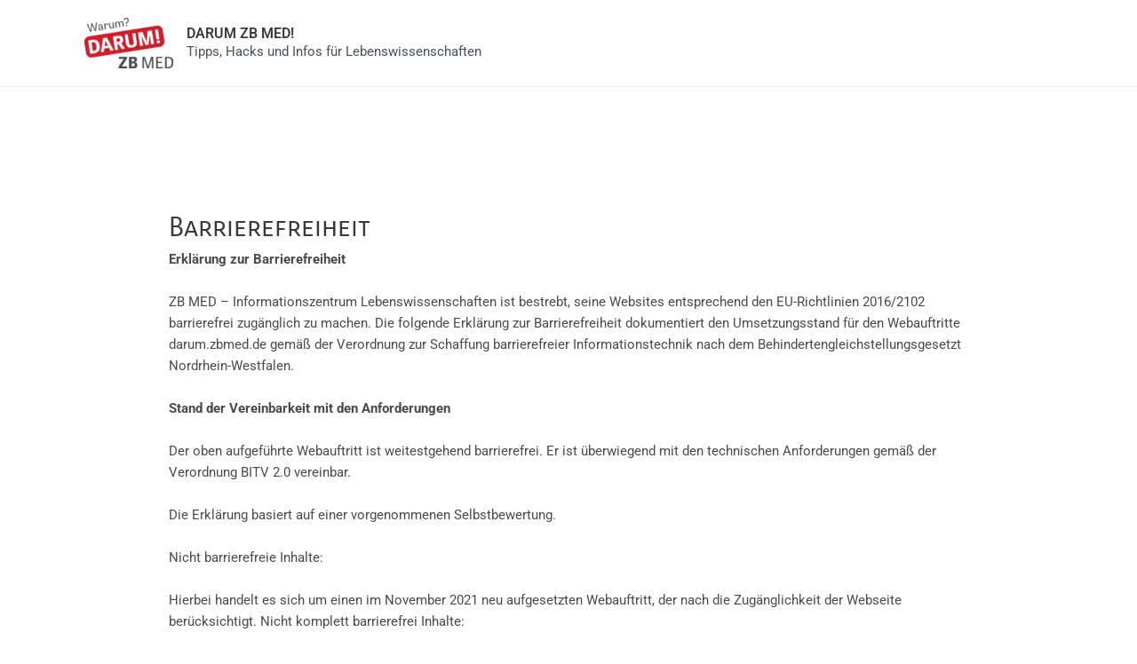

--- FILE ---
content_type: text/css
request_url: https://darum.zbmed.de/wp-content/astra-local-fonts/astra-local-fonts.css?ver=4.5.1
body_size: 91
content:
/* latin */
@font-face {
  font-family: 'Carrois Gothic SC';
  font-style: normal;
  font-weight: 400;
  font-display: fallback;
  src: url(https://darum.zbmed.de/wp-content/astra-local-fonts/carrois-gothic-sc/ZgNJjOVHM6jfUZCmyUqT2A2HVKjc-18gPnc.woff2) format('woff2');
  unicode-range: U+0000-00FF, U+0131, U+0152-0153, U+02BB-02BC, U+02C6, U+02DA, U+02DC, U+2000-206F, U+2074, U+20AC, U+2122, U+2191, U+2193, U+2212, U+2215, U+FEFF, U+FFFD;
}


--- FILE ---
content_type: text/css
request_url: https://darum.zbmed.de/wp-content/uploads/elementor/css/post-505.css?ver=1749539963
body_size: 640
content:
.elementor-505 .elementor-element.elementor-element-4dcd91cf > .elementor-container > .elementor-column > .elementor-widget-wrap{align-content:center;align-items:center;}.elementor-505 .elementor-element.elementor-element-4dcd91cf:not(.elementor-motion-effects-element-type-background), .elementor-505 .elementor-element.elementor-element-4dcd91cf > .elementor-motion-effects-container > .elementor-motion-effects-layer{background-color:#FFFFFF;background-image:url("https://darum.zbmed.de/wp-content/uploads/2021/11/darum-footer.png");background-position:top center;background-repeat:no-repeat;background-size:contain;}.elementor-505 .elementor-element.elementor-element-4dcd91cf{transition:background 0.3s, border 0.3s, border-radius 0.3s, box-shadow 0.3s;margin-top:40px;margin-bottom:0px;padding:56px 0px 30px 0px;}.elementor-505 .elementor-element.elementor-element-4dcd91cf > .elementor-background-overlay{transition:background 0.3s, border-radius 0.3s, opacity 0.3s;}.elementor-widget-image .widget-image-caption{color:var( --e-global-color-text );font-family:var( --e-global-typography-text-font-family ), Sans-serif;font-weight:var( --e-global-typography-text-font-weight );}.elementor-505 .elementor-element.elementor-element-cb803dc{text-align:left;}.elementor-bc-flex-widget .elementor-505 .elementor-element.elementor-element-e696c64.elementor-column .elementor-widget-wrap{align-items:flex-end;}.elementor-505 .elementor-element.elementor-element-e696c64.elementor-column.elementor-element[data-element_type="column"] > .elementor-widget-wrap.elementor-element-populated{align-content:flex-end;align-items:flex-end;}.elementor-505 .elementor-element.elementor-element-e696c64.elementor-column > .elementor-widget-wrap{justify-content:flex-end;}.elementor-505 .elementor-element.elementor-element-5debccb{--grid-template-columns:repeat(0, auto);--icon-size:18px;--grid-column-gap:15px;--grid-row-gap:0px;}.elementor-505 .elementor-element.elementor-element-5debccb .elementor-widget-container{text-align:right;}.elementor-505 .elementor-element.elementor-element-5debccb .elementor-social-icon{background-color:var( --e-global-color-secondary );}.elementor-505 .elementor-element.elementor-element-5debccb .elementor-social-icon i{color:var( --e-global-color-52ff01b );}.elementor-505 .elementor-element.elementor-element-5debccb .elementor-social-icon svg{fill:var( --e-global-color-52ff01b );}.elementor-505 .elementor-element.elementor-element-12c80992 > .elementor-container > .elementor-column > .elementor-widget-wrap{align-content:center;align-items:center;}.elementor-widget-heading .elementor-heading-title{font-family:var( --e-global-typography-primary-font-family ), Sans-serif;font-weight:var( --e-global-typography-primary-font-weight );color:var( --e-global-color-primary );}.elementor-505 .elementor-element.elementor-element-7fb37fd8{text-align:right;}.elementor-505 .elementor-element.elementor-element-7fb37fd8 .elementor-heading-title{font-size:13px;font-weight:300;color:#54595f;}.elementor-theme-builder-content-area{height:400px;}.elementor-location-header:before, .elementor-location-footer:before{content:"";display:table;clear:both;}@media(min-width:768px){.elementor-505 .elementor-element.elementor-element-f8c32c3{width:25.536%;}.elementor-505 .elementor-element.elementor-element-e696c64{width:74.464%;}}@media(max-width:1024px){.elementor-505 .elementor-element.elementor-element-4dcd91cf{padding:30px 20px 30px 20px;}}@media(max-width:767px){.elementor-505 .elementor-element.elementor-element-4dcd91cf{padding:25px 20px 25px 20px;}.elementor-505 .elementor-element.elementor-element-330792f5{width:100%;}.elementor-505 .elementor-element.elementor-element-cb803dc{text-align:left;}.elementor-505 .elementor-element.elementor-element-5debccb .elementor-widget-container{text-align:center;}.elementor-505 .elementor-element.elementor-element-5debccb{--grid-column-gap:15px;}.elementor-505 .elementor-element.elementor-element-7fb37fd8{text-align:center;}.elementor-505 .elementor-element.elementor-element-7fb37fd8 .elementor-heading-title{line-height:19px;}}@media(max-width:1024px) and (min-width:768px){.elementor-505 .elementor-element.elementor-element-330792f5{width:100%;}}